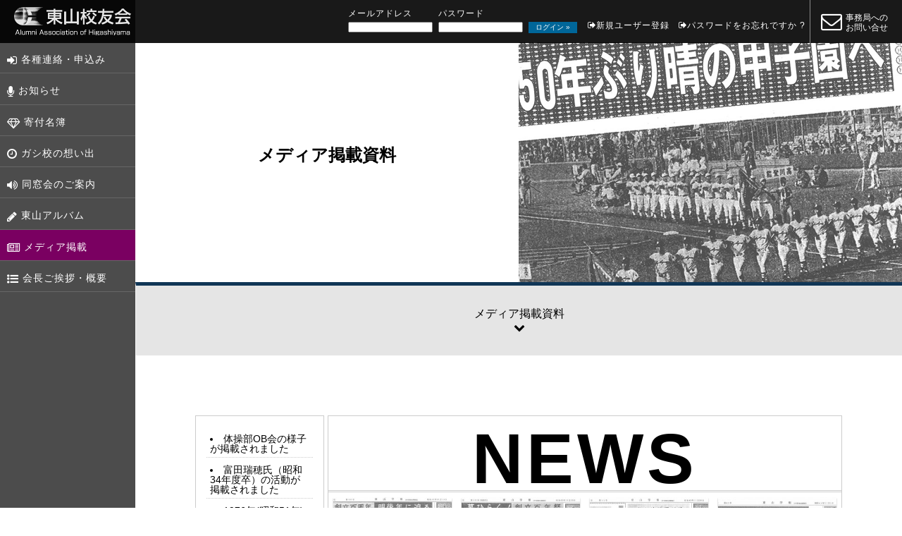

--- FILE ---
content_type: text/html; charset=UTF-8
request_url: http://www.higashiyamaob.jp/media
body_size: 4722
content:

<!DOCTYPE html>
<!--[if IE 7]>
<html class="ie ie7" lang="ja">
<![endif]-->
<!--[if IE 8]>
<html class="ie ie8" lang="ja">
<![endif]-->
<!--[if !(IE 7) | !(IE 8) ]><!-->
<html lang="ja">
<!--<![endif]-->



<head>




<meta charset="utf-8">
<meta name="viewport" content="initial-scale=1.0">
<meta name="viewport" content="width=device-width, initial-scale=1.0, minimum-scale=1.0, maximum-scale=1.0, user-scalable=no">
<meta name="keywords" content="京都,東山校友会,東山学園,東山中学,東山高等学校,同窓会" />
<meta name="description" content="明治元年1868年創立。東山中学高等学校の同窓会組織「東山校友会」のホームページです。" />


  
<link rel="icon" href="http://www.higashiyamaob.jp/wpadm/wp-content/themes/koyukai/img/base/favicon.png" />
<link rel="apple-touch-icon" href="http://www.higashiyamaob.jp/wpadm/wp-content/themes/koyukai/img/base/icon_sp.png" />
<link rel="apple-touch-icon-precomposed" href="http://www.higashiyamaob.jp/wpadm/wp-content/themes/koyukai/img/base/icon_sp.png" />


<link rel="stylesheet" type="text/css" href="http://www.higashiyamaob.jp/wpadm/wp-content/themes/koyukai/style.css">
<link rel="stylesheet" type="text/css" href="http://www.higashiyamaob.jp/wpadm/wp-content/themes/koyukai/css/base.css">
<!--WEB FONT-->
<link href='https://fonts.googleapis.com/css?family=Rock+Salt&amp;subset=latin,latin-ext' rel='stylesheet' type='text/css'>
<link rel="stylesheet" type="text/css" href="http://www.higashiyamaob.jp/wpadm/wp-content/themes/koyukai/css/font-awesome.min.css">
<!--JQUERY-->
<link rel="stylesheet" type="text/css" href="http://www.higashiyamaob.jp/wpadm/wp-content/themes/koyukai/js/slidebars/slidebars.css">




<!--IE対応-->
<!--[if lt IE 9]><script type="text/javascript" src="http://www.higashiyamaob.jp/wpadm/wp-content/themes/koyukai/js/ie/html5.js"></script>
<![endif]-->
<!--[if lt IE 9]><script type="text/javascript" src="http://www.higashiyamaob.jp/wpadm/wp-content/themes/koyukai/js/ie/html5shiv.js"></script><![endif]-->
<!--[if (gte IE 6)&(lte IE 8)]>
<script type="text/javascript" src="http://www.higashiyamaob.jp/wpadm/wp-content/themes/koyukai/js/ie/selectivizr.js"></script>
<![endif]-->
<!--IE対応-->



<link rel='https://api.w.org/' href='https://www.higashiyamaob.jp/wp-json/' />
 
<script src="//ajax.googleapis.com/ajax/libs/jquery/1.11.1/jquery.min.js"></script>
<script src="http://www.higashiyamaob.jp/wpadm/wp-content/themes/koyukai/js/tel/tel.js"></script>
	
<title> &raquo; メディア掲載 東山校友会</title>

<script>
  (function(i,s,o,g,r,a,m){i['GoogleAnalyticsObject']=r;i[r]=i[r]||function(){
  (i[r].q=i[r].q||[]).push(arguments)},i[r].l=1*new Date();a=s.createElement(o),
  m=s.getElementsByTagName(o)[0];a.async=1;a.src=g;m.parentNode.insertBefore(a,m)
  })(window,document,'script','https://www.google-analytics.com/analytics.js','ga');

  ga('create', 'UA-77371579-1', 'auto');
  ga('send', 'pageview');

</script>

</head>
<body id="pagetop">
<div id="sb-site">

<!--ヘッダー-->
<header id="head" class="clearfix">

    <!--ナビ-->
    <div id="title">
    <h1>
    <a href="https://www.higashiyamaob.jp">
    <img src="http://www.higashiyamaob.jp/wpadm/wp-content/themes/koyukai/img/base/logo_yoko_wh.png" alt="東山校友会"></a>
    </h1>
    </div>
    <!--ナビ-->



	<!--トップ右-->
    <div id="head_right">

        <!--ログイン-->
        <div id="login">
       
            <div id="login_form">
            <div class="fua"><h4><a href="https://www.higashiyamaob.jp/login">ログイン</a></h4>
<div class="frontend-user-admin-widget-login"><form id="loginform" action="https://www.higashiyamaob.jp/login" method="post">
<p><label>メールアドレス<br />
<input type="text" name="log" id="widget_user_login" class="input" value="" size="20" /></label></p>
<p><label>パスワード<br />
<input type="password" name="pwd" id="widget_user_pass" class="input" value="" size="20" /></label></p>
<p class="submit">
<input type="submit" name="wp-submit" id="wp-submit" class="submit login" value="ログイン &raquo;" />
<input type="hidden" name="redirect_to" value="http://www.higashiyamaob.jp/media" />
<input type="hidden" name="testcookie" value="1" />
</p>
</form>

<ul>
<li class="register"><a href="https://www.higashiyamaob.jp/login?action=register">新規ユーザー登録</a></li>
<li class="lostpassword"><a href="https://www.higashiyamaob.jp/login?action=lostpassword" title="パスワード紛失取り扱い">パスワードをお忘れですか ?</a></li>
</ul>
</div></div>
            <!--
            <span>メール</span>
            <input type="text" name="user_id" value="">
            <span>パスワード</span>
            <input type="password" name="password" value="">
            <input type="submit" value="ログイン" id="login_submit">-->
            </div><!--login_form-->
            
            <!--<p>※パスワードをお持ちでない方は<a href="#">同窓生登録</a>を行ってください。</p>-->
            
        </div><!--login-->
        <!--ログイン-->
    
        <!--問合せ-->
        <div class="to_mail">
        <a class="forpc" href="https://www.higashiyamaob.jp/form/ct"><i class="fa fa-envelope-o"></i><span>事務局への<br>お問い合せ</span></a>
        </div><!--to_mail-->
        <!--問合せ-->


        <!--SPボタン-->
        <div class="menu sb-toggle-right">
        <a href="">
        <i class="fa fa-bars" aria-hidden="true"></i>
        </a>
        </div>
        <!--SPボタン-->
        
        <!--SPボタン-->
        <div class="menu sb-toggle-left">
        <a href="">
        <i class="fa fa-sign-in" aria-hidden="true"></i>
        </a>
        </div>
        <!--SPボタン-->

        
            
    </div><!--head_right-->
    <!--トップ右-->
    

</header>
<!--ヘッダー-->

<div class="wrapper">





<!--GNAV-->
<nav id="gnav" class="forpc">
<ul>

<li><a id="g_form" href="https://www.higashiyamaob.jp/form"><i class="fa fa-sign-in"></i>各種連絡・申込み</a></li>
<li><a id="g_info" href="https://www.higashiyamaob.jp/info"><i class="fa fa-microphone"></i>お知らせ</a></li>
<li><a id="g_donation" href="https://www.higashiyamaob.jp/donation_list"><i class="fa fa-diamond"></i>寄付名簿</a></li>
<li><a id="g_memory" href="https://www.higashiyamaob.jp/memory"><i class="fa fa-clock-o"></i>ガシ校の想い出</a></li>
<li><a id="g_alumni" href="https://www.higashiyamaob.jp/alumni"><i class="fa fa-volume-up"></i>同窓会のご案内</a></li>
<li><a id="g_album" href="https://www.higashiyamaob.jp/album"><i class="fa fa-pencil"></i>東山アルバム</a></li>
<li><a id="g_media" href="https://www.higashiyamaob.jp/media"><i class="fa fa-newspaper-o"></i>メディア掲載</a></li>
<li><a id="g_secretariat" href="https://www.higashiyamaob.jp/secretariat"><i class="fa fa-list-ul"></i>会長ご挨拶・概要</a></li>
</ul>

</nav>
<!--GNAV-->










<script type="text/javascript">
        var d = document;
        var link = d.createElement('link');
        link.href = 'http://www.higashiyamaob.jp/wpadm/wp-content/themes/koyukai/css/media.css';
        link.rel = 'stylesheet';
        link.type = 'text/css';
        var h = d.getElementsByTagName('head')[0];
        h.appendChild(link);
    </script>



<div class="content">
<div class="media">


    <div class="page_head clearfix">
    
        <div class="page_title">
        <h3>メディア掲載資料</h3>
        </div>
        
        <div class="page_main">
        <img src="http://www.higashiyamaob.jp/wpadm/wp-content/themes/koyukai/img/media/page_main.jpg" alt="メディア掲載資料">
        </div>
    
    </div><!--page_main-->
    
<div class="media_line clearfix">
メディア掲載資料<br><i class="fa fa-chevron-down"></i>
</div><!--donation_list-->

   
    
    

<div class="content_box">
<nav class="media_snav">

<ul class="media_latest">
   
  <li><a href="https://www.higashiyamaob.jp/media/2016/09/27/731">体操部OB会の様子が掲載されました</a></li>
  
   
  <li><a href="https://www.higashiyamaob.jp/media/2016/07/13/679">富田瑞穂氏（昭和34年度卒）の活動が掲載されました</a></li>
  
   
  <li><a href="https://www.higashiyamaob.jp/media/1976/11/01/55">1976年(昭和51年)</a></li>
  
   
  <li><a href="https://www.higashiyamaob.jp/media/1975/11/01/62">1975年(昭和50年)</a></li>
  
   
  <li><a href="https://www.higashiyamaob.jp/media/1972/02/28/161">1972年(昭和47年)</a></li>
  
   
  <li><a href="https://www.higashiyamaob.jp/media/1971/02/28/152">1971年(昭和46年)</a></li>
  
   
  <li><a href="https://www.higashiyamaob.jp/media/1970/02/28/143">1970年(昭和45年)</a></li>
  
   
  <li><a href="https://www.higashiyamaob.jp/media/1969/02/28/134">1969年(昭和44年)</a></li>
  
   
  <li><a href="https://www.higashiyamaob.jp/media/1968/02/28/125">1968年(昭和43年)</a></li>
  
   
  <li><a href="https://www.higashiyamaob.jp/media/1967/02/28/116">1967年(昭和46年)</a></li>
  
   
  <li><a href="https://www.higashiyamaob.jp/media/1965/02/28/115">1965年(昭和40年)</a></li>
  
</ul>


<form method="post" class="media_latest_sp" >
<select onChange="navi(this)">
   
  <option value="https://www.higashiyamaob.jp/media/2016/09/27/731">体操部OB会の様子が掲載されました</option>
  
   
  <option value="https://www.higashiyamaob.jp/media/2016/07/13/679">富田瑞穂氏（昭和34年度卒）の活動が掲載されました</option>
  
   
  <option value="https://www.higashiyamaob.jp/media/1976/11/01/55">1976年(昭和51年)</option>
  
   
  <option value="https://www.higashiyamaob.jp/media/1975/11/01/62">1975年(昭和50年)</option>
  
   
  <option value="https://www.higashiyamaob.jp/media/1972/02/28/161">1972年(昭和47年)</option>
  
   
  <option value="https://www.higashiyamaob.jp/media/1971/02/28/152">1971年(昭和46年)</option>
  
   
  <option value="https://www.higashiyamaob.jp/media/1970/02/28/143">1970年(昭和45年)</option>
  
   
  <option value="https://www.higashiyamaob.jp/media/1969/02/28/134">1969年(昭和44年)</option>
  
   
  <option value="https://www.higashiyamaob.jp/media/1968/02/28/125">1968年(昭和43年)</option>
  
   
  <option value="https://www.higashiyamaob.jp/media/1967/02/28/116">1967年(昭和46年)</option>
  
   
  <option value="https://www.higashiyamaob.jp/media/1965/02/28/115">1965年(昭和40年)</option>
  
</select>
<span>▼</span>
</form>

<script type="text/javascript">
function navi(obj) {
 url = obj.options[obj.selectedIndex].value;
 if(url != "") {
   location.href = url;
  }
}
</script>



</nav><!--media_snav-->






<div class="media_main">

<div class="media_main_head">
<h2>NEWS</h2>
</div>

<ul id="archive_media" class="clearfix">
 


<li>
     
<a href="https://www.higashiyamaob.jp/media/1965/02/28/115">
<img src="https://www.higashiyamaob.jp/wpadm/wp-content/uploads/2016/02/01-7-250x400.jpg" alt="" title="" />
<span><b>1965年(昭和40年)</b><br></span>
</a>


</li>



<li>
     
<a href="https://www.higashiyamaob.jp/media/1967/02/28/116">
<img src="https://www.higashiyamaob.jp/wpadm/wp-content/uploads/2016/02/01-3-1-250x400.jpg" alt="" title="" />
<span><b>1967年(昭和46年)</b><br></span>
</a>


</li>



<li>
     
<a href="https://www.higashiyamaob.jp/media/1968/02/28/125">
<img src="https://www.higashiyamaob.jp/wpadm/wp-content/uploads/2016/02/01-4-1-250x400.jpg" alt="" title="" />
<span><b>1968年(昭和43年)</b><br></span>
</a>


</li>



<li>
     
<a href="https://www.higashiyamaob.jp/media/1969/02/28/134">
<img src="https://www.higashiyamaob.jp/wpadm/wp-content/uploads/2016/02/01-5-1-250x400.jpg" alt="" title="" />
<span><b>1969年(昭和44年)</b><br></span>
</a>


</li>



<li>
     
<a href="https://www.higashiyamaob.jp/media/1970/02/28/143">
<img src="https://www.higashiyamaob.jp/wpadm/wp-content/uploads/2016/02/001-2-1-250x400.jpg" alt="" title="" />
<span><b>1970年(昭和45年)</b><br></span>
</a>


</li>



<li>
     
<a href="https://www.higashiyamaob.jp/media/1971/02/28/152">
<img src="https://www.higashiyamaob.jp/wpadm/wp-content/uploads/2016/02/001-3-1-250x400.jpg" alt="" title="" />
<span><b>1971年(昭和46年)</b><br></span>
</a>


</li>



<li>
     
<a href="https://www.higashiyamaob.jp/media/1972/02/28/161">
<img src="https://www.higashiyamaob.jp/wpadm/wp-content/uploads/2016/02/001-4-1-250x400.jpg" alt="" title="" />
<span><b>1972年(昭和47年)</b><br></span>
</a>


</li>



<li>
     
<a href="https://www.higashiyamaob.jp/media/1975/11/01/62">
<img src="https://www.higashiyamaob.jp/wpadm/wp-content/uploads/2016/02/001-1-1-250x400.jpg" alt="" title="" />
<span><b>1975年(昭和50年)</b><br>50年ぶり晴の甲子園へ　同窓待望の夢ここに実現</span>
</a>


</li>



<li>
     
<a href="https://www.higashiyamaob.jp/media/1976/11/01/55">
<img src="https://www.higashiyamaob.jp/wpadm/wp-content/uploads/2016/02/001-6-250x400.jpg" alt="" title="" />
<span><b>1976年(昭和51年)</b><br>昭和52年9月予定「同窓会員名簿発刊」同窓の親善・連携を計って　-創立110年記念-</span>
</a>


</li>



<li>
     
<a href="https://www.higashiyamaob.jp/media/2016/07/13/679">
<img src="https://www.higashiyamaob.jp/wpadm/wp-content/uploads/2016/07/2f9c50bacb54d6881081909e4de391c0-250x172.jpg" alt="" title="" />
<span><b>富田瑞穂氏（昭和34年度卒）の活動が掲載されました</b><br>例年6月に開催される「東山校友会 総会・懇親会」の締めの校歌・応援歌斉唱の際に応援をご披露くださり、盛り上げていただいております富田瑞穂氏（昭和34年度）の活動が京都新聞（2016年6月27日朝刊1面「凡語」）に掲載されましたので、ご紹介させていただきます。</span>
</a>


</li>



<li>
     
<a href="https://www.higashiyamaob.jp/media/2016/09/27/731">
<img src="https://www.higashiyamaob.jp/wpadm/wp-content/uploads/2016/09/20160801kyotoNPe_1-1-250x400.jpg" alt="" title="" />
<span><b>体操部OB会の様子が掲載されました</b><br>2016.8.1京都新聞夕刊「旧交歓談」</span>
</a>


</li>



</ul>
</div><!--media_main-->










</div><!--content_box-->
</div><!--media-->
</div><!--content-->
</div><!--wrapper--><footer id="foot"><a href="https://www.higashiyamaob.jp/privacy/">個人情報<span class="forpc">の取扱い</span></a>|<a href="https://www.higashiyamaob.jp/term/"><span class="forpc">サイト</span>利用規約</a>|<a href="https://www.facebook.com/%E6%9D%B1%E5%B1%B1%E4%B8%AD%E5%AD%A6%E9%AB%98%E7%AD%89%E5%AD%A6%E6%A0%A1-540829192605334" target="_blank"><i class="fa fa-facebook-official"></i><span class="forpc"> facebook</span></a><span class="copy">Copyright 東山校友会<br class="forsp">[東山中学・高等学校同窓会組織] All rights reserved.</span></footer></div><!--sb-site--><!--SPGNAV--><div class="sb-slidebar sb-right sb-static sb-style-overlay"><nav id="sp_gnav"><ul><li class="sb-toggle-right"><a href=""><i class="fa fa-chevron-circle-left" aria-hidden="true"></i>メニューを閉じる</a></li><li><a href="http://hs150.rdw.pw/" target="_blank"><i class="fa fa-diamond"></i>東山中学高等学校<br>150周年記念特設サイト</a></li><li><a href="https://www.higashiyamaob.jp/form"><i class="fa fa-sign-in"></i>各種連絡・申込み</a></li><li><a href="https://www.higashiyamaob.jp/info"><i class="fa fa-microphone"></i>お知らせ</a></li><li><a href="https://www.higashiyamaob.jp/donation_list"><i class="fa fa-diamond"></i>寄付名簿</a></li><li><a href="https://www.higashiyamaob.jp/memory"><i class="fa fa-clock-o"></i>ガシ校の想い出</a></li><li><a href="https://www.higashiyamaob.jp/alumni"><i class="fa fa-volume-up"></i>同窓会のご案内</a></li><li><a href="https://www.higashiyamaob.jp/album"><i class="fa fa-pencil"></i>東山アルバム</a></li><li><a href="https://www.higashiyamaob.jp/media"><i class="fa fa-newspaper-o"></i>メディア掲載</a></li><li><a href="https://www.higashiyamaob.jp/secretariat"><i class="fa fa-list-ul"></i>会長ご挨拶・概要</a></li><!--<li><a id="g_donation" href="https://www.higashiyamaob.jp/donation"><i class="fa fa-diamond"></i>寄付金のお願い</a></li>--></ul></nav></div><!--SPGNAV--><!--SPGNAV--><div class="sb-slidebar sb-left sb-static sb-style-overlay"><div id="login_form_sp"><div class="fua"><h4><a href="https://www.higashiyamaob.jp/login">ログイン</a></h4>
<div class="frontend-user-admin-widget-login"><form id="loginform" action="https://www.higashiyamaob.jp/login" method="post">
<p><label>メールアドレス<br />
<input type="text" name="log" id="widget_user_login" class="input" value="" size="20" /></label></p>
<p><label>パスワード<br />
<input type="password" name="pwd" id="widget_user_pass" class="input" value="" size="20" /></label></p>
<p class="submit">
<input type="submit" name="wp-submit" id="wp-submit" class="submit login" value="ログイン &raquo;" />
<input type="hidden" name="redirect_to" value="http://www.higashiyamaob.jp/media" />
<input type="hidden" name="testcookie" value="1" />
</p>
</form>

<ul>
<li class="register"><a href="https://www.higashiyamaob.jp/login?action=register">新規ユーザー登録</a></li>
<li class="lostpassword"><a href="https://www.higashiyamaob.jp/login?action=lostpassword" title="パスワード紛失取り扱い">パスワードをお忘れですか ?</a></li>
</ul>
</div></div>
</div></div><!--SPGNAV--><!--スライドバー --><script src="http://www.higashiyamaob.jp/wpadm/wp-content/themes/koyukai/js/slidebars/slidebars.js"></script><script>  (function($) {    $(document).ready(function() {      $.slidebars({        siteClose: false // true or false      });    });  }) (jQuery);</script><!--スライドバー --><!--ページトップ--><div id="totop"><a href="#pagetop"><span>▲<br>上へ<br>戻る</span></a></div><!--totop--><script>(function($){$(function() {    var topBtn = $('#totop');        topBtn.hide();    $(window).scroll(function () {        if ($(this).scrollTop() > 100) {            topBtn.fadeIn();        } else {            topBtn.fadeOut();        }    });    topBtn.click(function () {        $('body,html').animate({            scrollTop: 0        }, 200);        return false;    });});})(jQuery);</script><!--ページトップ--><script src="http://www.higashiyamaob.jp/wpadm/wp-content/themes/koyukai/js/scroll/scroll.js"></script><script type='text/javascript' src='http://www.higashiyamaob.jp/wpadm/wp-includes/js/wp-embed.min.js?ver=4.4.2'></script>
</body></html>

--- FILE ---
content_type: text/css
request_url: http://www.higashiyamaob.jp/wpadm/wp-content/themes/koyukai/css/base.css
body_size: 4237
content:
html{font-family:"メイリオ", "Hiragino Kaku Gothic Pro", "ヒラギノ角ゴ Pro W3", Meiryo, Osaka, "ＭＳ Ｐゴシック", "MS PGothic", sans-serif; -ms-text-size-adjust:100%;-webkit-text-size-adjust:100%;}body{margin:0;}div,aside,details,figcaption,figure,footer,header,hgroup,main,nav,div,summary{display:block;}audio,canvas,progress,video{display:inline-block;vertical-align:baseline;}audio:not([controls]){display:none;height:0;}[hidden],template{display:none;}a{background:transparent;}a:active,a:hover{outline:0;}abbr[title]{border-bottom:1px dotted;}b,strong{font-weight:bold;}dfn{font-style:italic;}h1{font-size:2em;margin:0.67em 0;}mark{background:#ff0;color:#000;}small{font-size:80%;}sub,sup{font-size:75%;line-height:0;position:relative;vertical-align:baseline;}sup{top:-0.5em;}sub{bottom:-0.25em;}img{border:0;}svg:not(:root){overflow:hidden;}figure{margin:1em 40px;}hr{-moz-box-sizing:content-box;box-sizing:content-box;height:0;}pre{overflow:auto;}code,kbd,pre,samp{font-family:monospace,monospace;font-size:1em;}button,input,optgroup,select,textarea{color:inherit;font:inherit;margin:0;}button{overflow:visible;}button,select{text-transform:none;}button,html input[type="button"],input[type="reset"],input[type="submit"]{-webkit-appearance:button;cursor:pointer;}button[disabled],html input[disabled]{cursor:default;}button::-moz-focus-inner,input::-moz-focus-inner{border:0;padding:0;}input{line-height:normal;}input[type="checkbox"],input[type="radio"]{box-sizing:border-box;padding:0;}input[type="number"]::-webkit-inner-spin-button,input[type="number"]::-webkit-outer-spin-button{height:auto;}input[type="search"]{-webkit-appearance:textfield;-moz-box-sizing:content-box;-webkit-box-sizing:content-box;box-sizing:content-box;}input[type="search"]::-webkit-search-cancel-button,input[type="search"]::-webkit-search-decoration{-webkit-appearance:none;}fieldset{border:1px solid #c0c0c0;margin:0 2px;padding:0.35em 0.625em 0.75em;}legend{border:0;padding:0;}textarea{overflow:auto;}optgroup{font-weight:bold;}table{border-collapse:collapse;border-spacing:0;}td,th{padding:0;}/*CLEARFIX*/.clearfix:after{content:" ";display:block;height:0;clear:both;visibility:hidden;}.clearfix{display:inline-block;min-height:1%;}* html .clearfix{height:1%;}.clearfix{display:block;}/*BORDERBOX*/html,body,div,span,object,iframe,h1,h2,h3,h4,h5,h6,p,blockquote,pre,abbr,address,cite,code,del,dfn,em,img,ins,kbd,q,samp,small,strong,sub,sup,var,b,i,dl,dt,dd,ol,ul,li,fieldset,form,label,legend,input,textarea,button,table,caption,tbody,tfoot,thead,tr,th,td,div,aside,canvas,details,figcaption,figure,footer,header,hgroup,menu,nav,div,summary,time,mark,audio,video{box-sizing:border-box;}*{-webkit-box-sizing:border-box;-moz-box-sizing:border-box;-o-box-sizing:border-box;-ms-box-sizing:border-box;box-sizing:border-box;}/*共通*/h1,h2,h3,h4,h5,h6{font-size:20px; margin:0; padding:0;}p{line-height:1.6em; font-size:14px; margin-bottom:1em;}th,td{line-height:1.6em; font-size:14px;}li{line-height:1.3em; font-size:14px; padding:2px 0; list-style:none;}ul{-webkit-padding-start: 0;}.text10{font-size:10px;}.text11{font-size:11px;}.text12{font-size:12px;}.text14{font-size:14px;}.text16{font-size:16px;}.text18{font-size:18px;}.text20{font-size:20px;}.text24{font-size:24px;}.text30{font-size:30px; font-weight:bold;}.text40{font-size:40px; font-weight:bold;}.text70{font-size:70px; font-weight:bold;}.text80{font-size:80px; font-weight:bold;}.text_right{text-align:right;}.text_left{text-align:left;}.text_center{text-align:center;}.logo{color:#48139f;}a{	color:rgba(52,22,128,1);	text-decoration:none;	}a:hover{	color:#FC0;	text-decoration:underline;	}a img{	text-decoration:none;	opacity: .9;	-webkit-opacity: .9;	-moz-opacity: .9;}img{border:none;}.note{font-size:13px; padding-left:1em; margin:0;}.note span{font-size:12px; text-indent:-1em; display:block;}.red{color:rgba(204,51,0,1);}.forsp{	display:none !important;}@media screen and (max-width: 880px){.forpc{	display:none !important;}.forsp{	display:block !important;}.sb-toggle-left a{	position:relative;	z-index:99999;}}/*-----------------------------------	ヘッダー------------------------------------*/#head{	width:100%;	position:fixed;	background:rgba(0,0,0,0.9);	color:#fff;	z-index:9999;}/*	看板------------------------------------*/#title{	float:left;	width:auto;	padding:10px 0 0;}#title h1{	position:absolute;	top:0;	left:0;	padding:5px 0;	margin:0 20px;}#title h1 a{	line-height:0;	font-size:0;}#title h1 img{	display:block;	padding:5px 0;	width:auto;	height:50px;}#head_right{	float:right;	width:auto;	padding:0 20px;}/*	ヘッダー問合せ------------------------------------*/.to_mail{	display:table-cell;	width:auto;	vertical-align:middle;	border-left:1px solid rgba(255,255,255,0.5);	padding:15px 0 15px 5px;}.to_mail a{	color:#fff;	text-decoration:none;	display:table !important;	width:auto;	padding-left:10px;}.to_mail a:hover{	color:#FC0;}.to_mail a i,.to_mail a span{	display:table-cell;	width:auto;	vertical-align:middle;}.to_mail a i{	font-size:30px;	padding-right:5px;}.to_mail a span{	display:inline-block;	padding-top:3px;	font-size:12px;	line-height:1.2em;}.menu{	display:none;}@media screen and (max-width: 880px){#login{	display:none !important;}	.to_mail{	display:none !important;}#head{	position:fixed !important;	top:0;	left:0;	display:table;	width:100%;	margin:0;	padding:0;}#title{	float:none;	display:table-cell;	vertical-align:middle;	margin:0;	padding:0 5px;	width:40%;}#title h1{	position:relative;	width:100%;	margin:0;	line-height:0;}#title h1 img{	height:40px;	box-shadow:none;}#head_right{	float:none;	display:table-cell;	vertical-align:middle;	padding:0;}.menu{	display:block;	float:right;	padding:0 10px 0 0;}.menu a:hover{	text-decoration:none;}.menu a i{	font-size:28px;	color:rgba(255,255,255,0.7);	display:block;	line-height:1em;}}/*-----------------------------------	配置------------------------------------*/.wrapper{	display:table;	width:100%;}.content{	display:table-cell;	width:85%;	vertical-align:top;	background:#fff;	padding:60px 0;}.content_box{	width:100%;	max-width:1500px;	padding:80px;	margin:0 auto;	}.page_head{	display:table;	width:100%;}.page_title{	display:table-cell;	width:50%;	padding:0 30px;	vertical-align:middle;}.page_title h3{	text-align:center;	font-size:24px;	margin-bottom:20px;}.page_title p{	max-width:600px;	margin:0 auto 1em;}.page_title p:last-child{	margin-bottom:0;}.page_main{	display:table-cell;	width:50%;	vertical-align:top;	line-height:0;}.page_main img{	width:100%;	height:auto;	line-height:0;}@media screen and (max-width: 1080px){.page_title{	padding:0 20px;}.page_title h3{	font-size:20px;}.page_title p{	font-size:12px;}}@media screen and (max-width: 880px){.wrapper,.page_head{	display:block;}.wrapper{	padding-bottom:100px;}.content{	display:block;	width:100%;	margin:80px auto 0;	padding:0;}.content_box{	padding:0;	}.page_title{	display:block;	width:90%;	margin:0 auto;	padding:0 0 30px;}.page_title h3{	font-size:18px;}.page_title p{	max-width:100%;	font-size:14px;}.page_main{	display:block;	width:100%;}}/*-----------------------------------	GNAV------------------------------------*/#gnav{	position:absolute;	top:0;	left:0;	width:15%;	height:100%;	background:rgba(0,0,0,0.7);	padding:60px 0 50px;	z-index:9990;}#gnav ul{	margin:0;	padding:0;}#gnav li{	padding:0;}#gnav li a{	display:block;	padding:15px 10px 10px 10px;	border-bottom:1px solid #666;	letter-spacing:1px;	color:#fff;	font-size:14px;}#gnav li a i{	padding-right:5px;	font-size:16px;	vertical-align:middle;}#gnav li a#feature{	background:rgba(2,145,42,1);	color:#fff;}#gnav p{	font-size:12px;	color:#ddd;	padding:20px 10px 10px;	letter-spacing:1px;	background:rgba(51,51,51,0.7);	margin:0;}#gnav li.to150 a{	background:#FC0;	font-size:15px;	letter-spacing:0;	color:#000;	font-weight:bold;	vertical-align:top;}#gnav li.to150 a i{	display:inline-block;	padding-bottom:3px;}a#g_info:hover{background:rgba(52,22,128,1);}a#g_alumni:hover{background:rgba(96,70,52,1);}a#g_memory:hover{background:rgba(119,35,57,1);}a#g_album:hover{background:rgba(16,54,86,1);}a#g_media:hover{background:rgba(122,0,97,1);}a#g_form:hover{background:rgba(188,66,32,1);}a#g_address:hover{background:rgba(201,80,80,1);}a#g_secretariat:hover{background:rgba(57,102,95,1);}a#g_donation:hover{background:rgba(236,219,113,1); color:#000;}@media screen and (max-width: 880px){#gnav{	display:none;}#sp_gnav{	position:relative;	z-index:99999;}#sp_gnav ul{	margin:0;	padding:0;}#sp_gnav li{	padding:0;}#sp_gnav li a{	display:block;	padding:15px 10px 10px 10px;	border-bottom:1px solid #666;	letter-spacing:1px;	color:#fff;	font-size:14px;}#sp_gnav li a i{	padding-right:5px;	font-size:16px;	vertical-align:top;}#sp_gnav p{	font-size:12px;	color:#ddd;	padding:20px 10px 10px;	letter-spacing:1px;	background:rgba(51,51,51,0.7);	margin:0;}#gnav li a#feature{	background:rgba(0,102,153,1);	color:#fff;}#gnav li a#feature i{	display:none;}}/*-----------------------------------	Footer------------------------------------*/#foot{	position:fixed;	bottom:0;	left:0;	width:100%;	z-index:9999;	background:rgba(0,0,0,0.7);	font-size:11px;	letter-spacing:1px;	color:rgba(255,255,255,0.7);}#foot a{	display:inline-block;	font-size:11px;	letter-spacing:1px;	color:rgba(255,255,255,0.7);	padding:10px 20px;}#foot a i{	font-size:14px;	vertical-align:middle;}@media screen and (max-width: 880px){#foot{	text-align:center;}#foot a{	letter-spacing:0;	padding:10px 5px;}#foot span.copy{	display:block;	font-size:10px;	margin-bottom:20px;}}/*-----------------------------　ページトップ-------------------------------*/#totop{	position:fixed !important;	bottom: 50px;	right:10px;	z-index:9999;}#totop a {    display:block;}#totop a span{	display:table-cell;	background:rgba(0,0,0,0.7);	width:60px;	height:60px;	border-radius:30px;	vertical-align:middle;	text-align:center;	padding:0;	line-height:1.3em;	font-size:11px;	color:#fff;}#totop a:hover{	background:rgba(0,0,0,0.8);	text-decoration:none;	border-radius:30px;}@media screen and (max-width: 880px){#totop{	bottom: 10px;}#totop a span{	width:50px;	height:50px;	border-radius:25px;	line-height:1.2em;	font-size:10px;}#totop a:hover{	border-radius:25px;}}/*--------------------------------	ログインフォーム----------------------------------*//*ヘッダーログインフォーム*/#head_right #login{	display:table-cell;	width:auto;	padding:10px 0 0;}#head_right #login_form{	color:#fff;	font-size:12px;	padding-right:0.5em;}#head_right #login_form h4{	display:none;}#head_right .frontend-user-admin-widget-login{	display:table;}#head_right .frontend-user-admin-widget-login form,#head_right .frontend-user-admin-widget-login ul{	display:table-cell;}#head_right #login_form p{	display:inline-block;	margin:0;	padding:0;	text-align:left;	font-size:12px;	letter-spacing:1px;}#head_right #login_form p input{	color:#000;	width:120px;	padding:0 10px;	font-size:10px;	margin-right:5px;}#head_right #login_form p.submit input[type="submit"]{	display:inline;	color:#fff;	width:auto;	background:rgba(0,102,153,1) !important;	font-size:10px;	padding:1px 10px;	box-shadow:none;	margin-right:5px;	border:none;}#head_right #login_form p.submit input:hover{	background:#48139f;	color:#fff;	box-sizing:border-box;}#head_right #login_form ul{	vertical-align:bottom;	margin:0;	padding:0;}#head_right #login_form li{	padding:0;	margin:1px 0 3px;	line-height:0;	display:inline-block;}#head_right #login_form li a{	color:#fff;	background:rgba(0,102,153,1);	padding:3px 10px;	font-size:12px;	line-height:1em;	display:inline-block;	margin:0;	letter-spacing:1px;}#head_right #login_form li a:hover{	background:rgba(255,204,0,1);	color:#000;	text-decoration:none;}#head_right #login_form li a::after{	content: "\f08b";	font-family:FontAwesome;}#head_right #login_form li.register a,#head_right #login_form li.lostpassword a{	background:transparent !important;	color:#fff;	padding-right:0;	border:none;}#head_right #login_form li.register a::after,#head_right #login_form li.lostpassword a::after{	content: "";}#head_right #login_form li.register a::before{	content: "\f08b";	font-family:FontAwesome;}#head_right #login_form li.lostpassword a::before{	content: "\f08b";	font-family:FontAwesome;}@media screen and (max-width: 880px){.sb-slidebar #login_form_sp{	width:90%;	margin:20px auto;}.sb-slidebar #login_form_sp h4 a{	color:#fff;	font-weight:normal;	font-size:14px;	display:block;	width:100%;	padding-bottom:5px;	margin-bottom:5px;	border-bottom:1px dotted rgba(0,102,153,1);}.sb-slidebar #login_form_sp p{	margin:0;	padding:0;	color:#fff;}.sb-slidebar #login_form_sp p.submit{	margin:10px 0;}.sb-slidebar #login_form_sp p.submit input[type="submit"]{	background:rgba(0,102,153,1) !important;	color:#fff;}.sb-slidebar #login_form_sp p input{	width:100%;	margin:0;	padding:0;	color:#000;}.sb-slidebar #login_form_sp li{	padding:0;	margin-bottom:10px;}.sb-slidebar #login_form_sp li a{	color:#fff;}.sb-slidebar #login_form_sp li.register a::before{	content: "\f08b";	font-family:FontAwesome;}.sb-slidebar #login_form_sp li.lostpassword a::before{	content: "\f08b";	font-family:FontAwesome;}}/*ログインページ*/.fua_menu_list{	margin-bottom:20px;	display:table;	width:100%;}.fua_menu_list li.profile{	display:table-cell;	width:48%;	padding:0 1.5% 0 0.5%;}.fua_menu_list li.logout{	display:table-cell;	width:48%;	padding:0 0.5% 0 1.5%;}.form_table p{	clear:both;	margin-top:10px;}.form_table ul.fua_menu_list li.logout a{	  width: 100%;		display:block;    text-align: center;    color: #fff;    font-size: 24px;    padding: 20px 0;    background:rgba(204,102,0,0.7) !important;    -webkit-appearance: none;    -moz-appearance: none;    appearance: none;    letter-spacing: 2px;}.fua_menu_list li.profile a:hover,.form_table ul.fua_menu_list li.logout a:hover{	background:rgba(204,102,0,0.5) !important;}.frontend-user-admin-login{	margin:20px 0;}.frontend-user-admin-login ul{	margin:0;	padding:0;}/*アカウント設定ページ*/.fua_menu_list li.profile,.fua_menu_list li.logout{	display:none;}.fua_menu_list li.profile a{	width: 100%;	display: block;	text-align: center;	color: #fff;	font-size: 24px;	padding: 20px 0;	background: rgba(204,102,0,0.7) !important;	-webkit-appearance: none;	-moz-appearance: none;	appearance: none;	letter-spacing: 2px;}#your-profile td input{	font-size:14px;	color:#000;	}#your-profile td{	letter-spacing: 0;	line-height: 1.4em;	font-size: 12px;	padding:10px;	color: rgba(0,153,0,1);	margin: 0;}/*ログアウトしましたメッセージ*/.frontend-user-admin-login .message{	  border: 1px solid rgba(0,113,190,1);    color:rgba(0,113,190,1);    background:rgba(0,113,190,0.1);    padding: 5px;    margin: 5px auto;}@media screen and (max-width: 780px){/*アカウント設定ページ*//*ログインページ*/.form_table ul.fua_menu_list li.logout a,.fua_menu_list li.profile a{	font-size: 20px;	padding: 15px 0;}	}/*新規会員登録フォーム*/.frontend-user-admin-login td input{	background:#f0f0f0 !important;	margin-bottom:5px;	color:#000;	font-size:14px;}.frontend-user-admin-login td label{	font-size:14px;	color:#000;}.frontend-user-admin-login td,.frontend-user-admin-login td span.frontend-user-admin-user-attribute-comment{	letter-spacing: 0;	line-height: 1.4em;	font-size:12px;	padding: 0 10px 0 0;	color: rgba(0,153,0,1);	margin: 0;}.frontend-user-admin-login td input.ck{	background:transparent !important;}/*ログインフォーム*/.frontend-user-admin-login p input{	padding:10px 20px;}/*パスワード紛失*/#lostpasswordform ul,#lostpasswordform dt,#lostpasswordform dd{	margin:0;	padding:0;}#lostpasswordform dd input{	width:100%;}.frontend-user-admin-login .error p{	background:rgba(204,51,0,1);	padding:5pxx 20px;	color:#fff;}.error p{	background:rgba(204,51,0,1);	padding:5pxx 20px;	color:#fff;}@media screen and (max-width: 780px){.frontend-user-admin-login td span.frontend-user-admin-user-attribute-comment {	line-height: 1em;}.frontend-user-admin-login td label{	display:block;}}

--- FILE ---
content_type: text/css
request_url: http://www.higashiyamaob.jp/wpadm/wp-content/themes/koyukai/css/media.css
body_size: 1172
content:
/*-----------------------------------
	GNAV
------------------------------------*/
#gnav{
	display:table-cell;
	vertical-align:top;
	position:relative;
}
#gnav a#g_media{
	background:rgba(122,0,97,1);
}

/*-----------------------------------
	メディアタイトル
------------------------------------*/
.media{
	width:100%;
	padding:0;
	box-sizing:border-box;
}
.media_line {
    width: 100%;
    padding: 30px;
    text-align: center;
    border-top: 5px solid rgba(16,54,86,1);
    border-left: 1px solid rgba(255,255,255,0.7);
    color: #000 !important;
    background: rgba(0,0,0,0.1);
}
.media .content_box{
	display:table;
	width:100%;
	border-collapse:separate;
	border-spacing:5px;
}
/*-----------------------------------
	年度ナビ
------------------------------------*/
.media_snav{
	display:table-cell;
	width:20%;
	vertical-align:top;
	border:1px solid #ccc;
	padding:15px 10px
}
.media_snav ul{
	margin:0;
	padding:0;
}
.media_snav li{
	list-style:disc inside;
	border-bottom:1px dotted #ccc;
	line-height:1em;
	padding:5px;
	margin:5px;
}
.media_snav li a{
	color:#000;
}
.media_snav li a:hover{
	opacity:0.5;
}
.media_latest_sp{
	display:none;
}
@media screen and (max-width: 780px){
.media_latest{
	display:none;
}
.media_latest_sp{
	display:block !important;
}
.media{
	display:block;
	width:100%;
}
.media_snav,
.media_main{
	display:block;
	width:95%;
	margin:20px auto;
	border:none;
	padding:0;
}
.media_latest_sp{
	position:relative;
}
.media_latest_sp select{
    width:100%;
    margin:0 auto;
    padding:6px 5px;
    -webkit-appearance:none;
    -moz-appearance:none;
    appearance:none;
    background:#fff;
    font-size:12px;
}
.media_latest_sp span{
    position:absolute;
    display:block;
    right:10px;
    top:3px;
    color:#999;
}
}


/*-----------------------------------
	記事ヘッダー
------------------------------------*/
.media_main{
	display:table-cell;
	width:80%;
	vertical-align:top;
	border:1px solid #ccc;
}
.media_main_head{
	border-bottom:3px double #ccc;
	text-align:center;
	padding-bottom:10px;
}
.media_main_head h2{
	font-size:100px;
	margin:35px 0 10px;
	padding:0;
	line-height:0.5em;
	letter-spacing:5px;
}
.media_main_head p{
	font-size:30px;
	margin:0;
	padding:0;
}
@media screen and (max-width: 780px){
.media_main{
	display:block;
	width:95%;
	margin:0 auto 100px;
}
.media_main_head{
	border-bottom:none;
	padding:20px 0;
}
.media_main_head p{
	font-size:18px;
	font-weight:bold;
}	
.media_main_head h2{
	font-size:50px;
}	
}
/*-----------------------------------
	記事画像リスト
------------------------------------*/
.media_main ul#single_media{
	width:100%;
    display: flex !important;
    display: -moz-flexbox !important;
    display: -ms-flexbox !important;
    display: -webkit-box !important;
    display: -o-flexbox !important;
    display: -webkit-flex !important;
    flex-flow: wrap;
    -webkit-flex-flow: wrap;
	margin:0;
	padding:0;
}
.media_main ul#single_media li{
	-webkit-flex-basis:46%;
  flex-basis:46%;
	margin:2%;
	box-sizing:border-box;
	padding:0;
}
.media_main ul#single_media li img{
	width:100%;
	height:auto;
	box-shadow:0 2px 2px rgba(0,0,0,0.3);
	box-sizing:border-box;
}
.media_main ul#single_media li p{
	margin:5px 0 10px;
	padding:0;
}
@media screen and (max-width: 780px){
.media_main ul#single_media li{
	-webkit-flex-basis:46%;
  flex-basis:46%;
	margin:2%;
}
.media_main ul#single_media li p{
	font-size:12px;
}
}


/*-----------------------------------
	アーカイブ記事画像リスト
------------------------------------*/
.media_main ul#archive_media{
	wwidth:100%;
    display: flex !important;
    display: -moz-flexbox !important;
    display: -ms-flexbox !important;
    display: -webkit-box !important;
    display: -o-flexbox !important;
    display: -webkit-flex !important;
    flex-flow: wrap;
    -webkit-flex-flow: wrap;
	margin:0;
	padding:0;
}
.media_main ul#archive_media li{
	-webkit-flex-basis:23%;
    flex-basis:23%;
	margin:1%;
	box-sizing:border-box;
	padding:0;
	z-index:1;
}
.media_main ul#archive_media li a{
	position:relative;
}
.media_main ul#archive_media li a span{
	background:rgba(0,0,0,0.7);
	color:#fff;
	position:absolute;
	bottom:0;
	left:0;
	width:100%;
	padding:10px;
	box-sizing:border-box;
	font-size:12px;
	z-index:10;
}
.media_main ul#archive_media li a span b{
	color:#FC0;
	font-size:14px;
}
.media_main ul#archive_media li img{
	width:100%;
	height:auto;
	box-shadow:0 2px 2px rgba(0,0,0,0.3);
}
















































--- FILE ---
content_type: application/javascript
request_url: http://www.higashiyamaob.jp/wpadm/wp-content/themes/koyukai/js/tel/tel.js
body_size: 220
content:
/*電話番号スマホのみクリック可*/
function smtel(telno){
    if((navigator.userAgent.indexOf('iPhone') > 0 ) || navigator.userAgent.indexOf('Android') > 0 ){
        document.write('<a href="tel:'+telno+'">'+telno+'</a>');
    }else{
        document.write(telno);
    }
}



--- FILE ---
content_type: text/plain
request_url: https://www.google-analytics.com/j/collect?v=1&_v=j102&a=1889492624&t=pageview&_s=1&dl=http%3A%2F%2Fwww.higashiyamaob.jp%2Fmedia&ul=en-us%40posix&dt=%C2%BB%20%E3%83%A1%E3%83%87%E3%82%A3%E3%82%A2%E6%8E%B2%E8%BC%89%20%E6%9D%B1%E5%B1%B1%E6%A0%A1%E5%8F%8B%E4%BC%9A&sr=1280x720&vp=1280x720&_u=IEBAAEABAAAAACAAI~&jid=835025725&gjid=973756150&cid=1876925847.1769735663&tid=UA-77371579-1&_gid=1462549443.1769735663&_r=1&_slc=1&z=1152869234
body_size: -451
content:
2,cG-3GY3R7BVC2